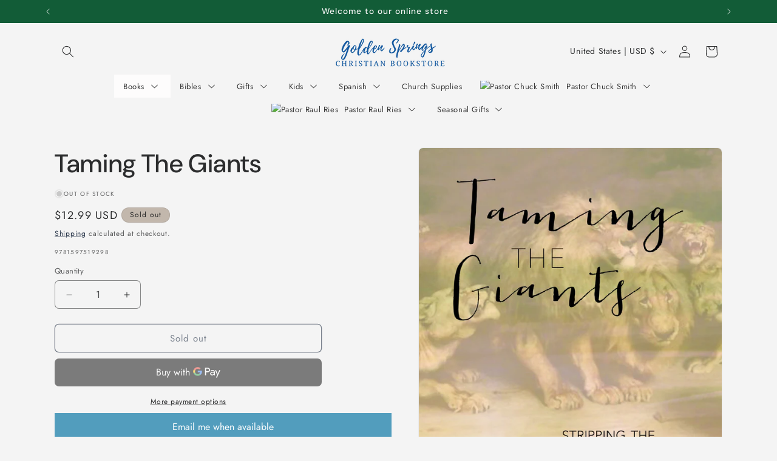

--- FILE ---
content_type: text/javascript; charset=utf-8
request_url: https://shops.calvarygs.org/products/wisdom-for-today.js
body_size: 682
content:
{"id":4568227086408,"title":"Wisdom for Today","handle":"wisdom-for-today","description":"\u003cp\u003e\u003cspan\u003e\u003cstrong\u003eHOW DO YOU GAIN THE WISDOM OF GOD?\u003c\/strong\u003e \u003c\/span\u003e\u003c\/p\u003e\n\u003cp\u003e\u003cspan\u003eThe world in which we live places great value on knowledge, but people don’t always strive to know the most important things. The truth is you may be extremely knowledgeable about insects, the stars, or the sciences. You may be very wise about those sorts of things and people may really admire you for that knowledge—but if you don’t have the wisdom of God, you’re missing the most important knowledge a man can ever hope to attain. Proverbs 9:10 reads, “The fear of the Lord is the beginning of wisdom, and the knowledge of the Holy One is understanding.” Wisdom starts when we begin to reverence God above all other things. And when that reverence moves us to seek God through His Word, we gain understanding. Join Pastor Chuck on a journey from Genesis to Revelation as he draws out God’s biblical wisdom for life in 365 daily devotional readings. Each day features a portion of Scripture followed by practical application. Discover how the Bible speaks volumes of wisdom that can be applied in every area of your life.\u003c\/span\u003e\u003c\/p\u003e","published_at":"2022-04-21T16:37:54-07:00","created_at":"2020-04-30T13:03:09-07:00","vendor":"CHUCK SMITH","type":"DEV007","tags":["Best Seller","BLACK FRIDAY"],"price":997,"price_min":997,"price_max":997,"available":false,"price_varies":false,"compare_at_price":997,"compare_at_price_min":997,"compare_at_price_max":997,"compare_at_price_varies":false,"variants":[{"id":31979563221064,"title":"Default Title","option1":"Default Title","option2":null,"option3":null,"sku":"9781732724716","requires_shipping":true,"taxable":true,"featured_image":null,"available":false,"name":"Wisdom for Today","public_title":null,"options":["Default Title"],"price":997,"weight":635,"compare_at_price":997,"inventory_management":"shopify","barcode":"9781732724716","requires_selling_plan":false,"selling_plan_allocations":[]}],"images":["\/\/cdn.shopify.com\/s\/files\/1\/0280\/3712\/0072\/files\/61jiCz9hzcL._SL1125.jpg?v=1699807578","\/\/cdn.shopify.com\/s\/files\/1\/0280\/3712\/0072\/products\/thumbnail_large_bc01dcd2-9360-46dd-a379-3fa2a4a00d5d.jpg?v=1699807578"],"featured_image":"\/\/cdn.shopify.com\/s\/files\/1\/0280\/3712\/0072\/files\/61jiCz9hzcL._SL1125.jpg?v=1699807578","options":[{"name":"Title","position":1,"values":["Default Title"]}],"url":"\/products\/wisdom-for-today","media":[{"alt":null,"id":22423239983176,"position":1,"preview_image":{"aspect_ratio":0.667,"height":1125,"width":750,"src":"https:\/\/cdn.shopify.com\/s\/files\/1\/0280\/3712\/0072\/files\/61jiCz9hzcL._SL1125.jpg?v=1699807578"},"aspect_ratio":0.667,"height":1125,"media_type":"image","src":"https:\/\/cdn.shopify.com\/s\/files\/1\/0280\/3712\/0072\/files\/61jiCz9hzcL._SL1125.jpg?v=1699807578","width":750},{"alt":"Wisdom for Today by Chuck Smith published by the Word for Today","id":6664032157768,"position":2,"preview_image":{"aspect_ratio":0.666,"height":320,"width":213,"src":"https:\/\/cdn.shopify.com\/s\/files\/1\/0280\/3712\/0072\/products\/thumbnail_large_bc01dcd2-9360-46dd-a379-3fa2a4a00d5d.jpg?v=1699807578"},"aspect_ratio":0.666,"height":320,"media_type":"image","src":"https:\/\/cdn.shopify.com\/s\/files\/1\/0280\/3712\/0072\/products\/thumbnail_large_bc01dcd2-9360-46dd-a379-3fa2a4a00d5d.jpg?v=1699807578","width":213}],"requires_selling_plan":false,"selling_plan_groups":[]}

--- FILE ---
content_type: text/javascript; charset=utf-8
request_url: https://shops.calvarygs.org/products/porque-la-gracia-todo-lo-cambia-spanish.js
body_size: 467
content:
{"id":6633194094664,"title":"Porque La Gracia Todo Lo Cambia (Spanish)","handle":"porque-la-gracia-todo-lo-cambia-spanish","description":"Gracia. Es una palabra que a todos nos encanta escuchar, pero ¿sabemos realmente lo que significa? Sin ella, nuestras vidas son secas y polvorientas, pero cuando llega la gracia, transforma nuestras vidas en algo rico y hermoso. Con una perspicacia notable extraída de su propia vida, el pastor Chuck Smith revela el misterio de la gracia y revela la sorprendente verdad: nunca podemos crecer en la gracia por nuestros propios esfuerzos. La verdadera gracia fluye del corazón del Padre a través del amor de Jesucristo. Saber que Dios es para ti y que te ama es la mayor fuente de seguridad que jamás conocerás. Eso es gracia y eso es lo que hace que valga la pena vivir la vida.","published_at":"2022-07-20T16:56:48-07:00","created_at":"2022-07-20T16:56:47-07:00","vendor":"SMITH,CHUCK","type":"SPA024","tags":["Spanish"],"price":1199,"price_min":1199,"price_max":1199,"available":true,"price_varies":false,"compare_at_price":1199,"compare_at_price_min":1199,"compare_at_price_max":1199,"compare_at_price_varies":false,"variants":[{"id":39506627330120,"title":"Default Title","option1":"Default Title","option2":null,"option3":null,"sku":"9781597511049","requires_shipping":true,"taxable":true,"featured_image":null,"available":true,"name":"Porque La Gracia Todo Lo Cambia (Spanish)","public_title":null,"options":["Default Title"],"price":1199,"weight":238,"compare_at_price":1199,"inventory_management":"shopify","barcode":"9781597511049","requires_selling_plan":false,"selling_plan_allocations":[]}],"images":["\/\/cdn.shopify.com\/s\/files\/1\/0280\/3712\/0072\/files\/9781597511049.jpg?v=1695230478","\/\/cdn.shopify.com\/s\/files\/1\/0280\/3712\/0072\/products\/pltc.jpg?v=1695230478"],"featured_image":"\/\/cdn.shopify.com\/s\/files\/1\/0280\/3712\/0072\/files\/9781597511049.jpg?v=1695230478","options":[{"name":"Title","position":1,"values":["Default Title"]}],"url":"\/products\/porque-la-gracia-todo-lo-cambia-spanish","media":[{"alt":null,"id":22306776023112,"position":1,"preview_image":{"aspect_ratio":1.0,"height":1640,"width":1640,"src":"https:\/\/cdn.shopify.com\/s\/files\/1\/0280\/3712\/0072\/files\/9781597511049.jpg?v=1695230478"},"aspect_ratio":1.0,"height":1640,"media_type":"image","src":"https:\/\/cdn.shopify.com\/s\/files\/1\/0280\/3712\/0072\/files\/9781597511049.jpg?v=1695230478","width":1640},{"alt":null,"id":21224273117256,"position":2,"preview_image":{"aspect_ratio":0.622,"height":180,"width":112,"src":"https:\/\/cdn.shopify.com\/s\/files\/1\/0280\/3712\/0072\/products\/pltc.jpg?v=1695230478"},"aspect_ratio":0.622,"height":180,"media_type":"image","src":"https:\/\/cdn.shopify.com\/s\/files\/1\/0280\/3712\/0072\/products\/pltc.jpg?v=1695230478","width":112}],"requires_selling_plan":false,"selling_plan_groups":[]}